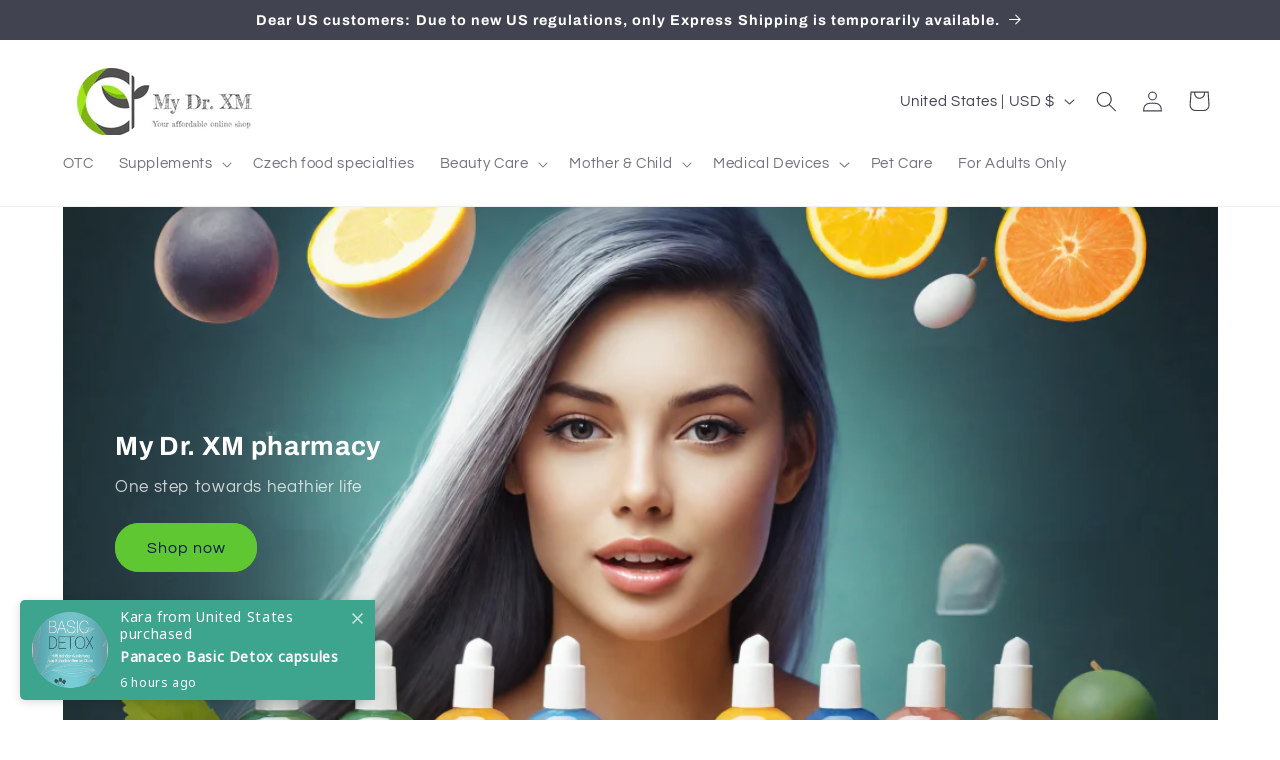

--- FILE ---
content_type: application/javascript
request_url: https://cdn.eggflow.com/v1/en_US/restriction.js?init=5e2354032f796&app=block_country&shop=dr-xm.myshopify.com
body_size: 1035
content:
(function(i,e,t,n,o){var r,a,c;var d=false;if(!(r=i.jQuery)||t>r.fn.jquery||o(i,e,r,d)){var s=e.createElement("script");s.type="text/javascript";s.src="https://ajax.googleapis.com/ajax/libs/jquery/2.2.4/jquery.min.js";s.onload=s.onreadystatechange=function(){if(!d&&(!(a=this.readyState)||a=="loaded"||a=="complete")){o(i,e,(r=i.jQuery).noConflict(1),d=true);r(s).remove()}};(e.getElementsByTagName("head")[0]||e.documentElement).appendChild(s)}if(n){var l="132d5dcb9e37a167c88be74a4c46a401";var s=e.getElementById(l)||e.createElement("script");if(!s.id&&f(l)){u(l);s.type="text/javascript";s.src="https://pop.eggflow.net/pixel/"+l;s.id=l;(e.getElementsByTagName("head")[0]||e.documentElement).appendChild(s)}}function f(e){const t=i.localStorage||null;if(t){const n=t.getItem("__egg__"+e);if(n){if(Date.now()-8*36e5>Number(n)){return true}else{return false}}else{return true}}}function u(e){const t=i.localStorage||null;if(t){t.setItem("__egg__"+e,Date.now()+"")}}})(window,document,"2.2","undefined"!=typeof Shopify&&Shopify.designMode||false,function(t,r,n,e){if("false"=="true"){n("body").append("<div id='cbj5kpimib00vmb-parent'></div>");n("#cbj5kpimib00vmb-parent").load("/apps/shop-secure/v1/en_US/gdpr.html?init=5e2354032f796&cid=cbj5kpimib00vmb",function(){n(this).clone().appendTo("body").remove();i()})}function i(){n(t).ready(function(){if(o("gdpr-consent")!=="true"){n("#cbj5kpimib00vmb-sticky-footer").delay(1e3).animate();n("#cbj5kpimib00vmb-sticky-footer").show(function(){n(this).show()})}});n(".cbj5kpimib00vmb-button-sticky").click(function(e){e.preventDefault();n("#cbj5kpimib00vmb-sticky-footer").show();n("#cbj5kpimib00vmb-sticky-footer").animate({height:65});n(".cbj5kpimib00vmb-button-sticky").hide()});n("#cbj5kpimib00vmb-btn-decline").click(function(e){e.preventDefault();n("#cbj5kpimib00vmb-sticky-footer").animate({height:0});n("#cbj5kpimib00vmb-sticky-footer").hide();n(".cbj5kpimib00vmb-button-sticky").show()});n("#cbj5kpimib00vmb-btn-accept").click(function(e){e.preventDefault();t.yett&&t.yett.unblock();n("#cbj5kpimib00vmb-sticky-footer").animate({height:0});n("#cbj5kpimib00vmb-sticky-footer").hide();a("gdpr-consent","true",Number("30"))})}function o(e){var t=e+"=";var n=r.cookie.split(";");for(var i=0;i<n.length;i++){var o=n[i];while(o.charAt(0)==" ")o=o.substring(1,o.length);if(o.indexOf(t)==0)return o.substring(t.length,o.length)}return null}function a(e,t,n){var i="";if(n){var o=new Date;o.setTime(o.getTime()+n*24*60*60*1e3);i="; expires="+o.toUTCString()}r.cookie=e+"="+(t||"")+i+"; path=/"}});

--- FILE ---
content_type: application/javascript
request_url: https://mydrxm.com/apps/shop-secure/scripts/secure.js?tid=5e2354032f796
body_size: 2872
content:
if("false"=="true"&&!("undefined"!=typeof Shopify&&Shopify.designMode||false)){const __getReferer=function(){return document.location.href.replace(/^\/|\/$/g,"")};if("custom"=="url"&&"/apps/shop-secure/v1/block_page"==__getReferer()){}else{window.location.href="/apps/shop-secure/v1/block_page?id=5e2354032f796"}}(function(t,n,e,r){if("false"=="true"&&!e){const e=function(){return n.location.href.replace(/^\/|\/$/g,"")};if("custom"=="url"&&"/apps/shop-secure/v1/block_page"==e()){}else{t.location.href="/apps/shop-secure/v1/block_page?id=5e2354032f796"}return}let i=true;if("all_page"=="url_contain_text"){i=false;var o="".split(",")||[];for(var a in o){if(t.location.href.indexOf(o[a])>-1){i=true}}}if(i&&"false"!="true"){if("false"=="true"){n.addEventListener("contextmenu",function(e){if((e.target||e.srcElement).innerText){e.preventDefault()}});const l=n.createElement("style");l.type="text/css";l.innerHTML="body {-webkit-touch-callout: none;-webkit-user-select: none;-khtml-user-select: none;-moz-user-select: none;-ms-user-select: none;user-select: none;}";n.head.appendChild(l)}if("true"=="true"){n.addEventListener("mousedown",function(e){if((e.target||e.srcElement).tagName.toLowerCase()==="img"){if(e.which==2){e.preventDefault()}}});n.addEventListener("contextmenu",function(e){if((e.target||e.srcElement).tagName.toLowerCase()==="img"){e.preventDefault()}});const c=n.createElement("style");c.type="text/css";c.innerHTML="img {-webkit-user-drag: none;user-drag: none;}";n.head.appendChild(c);const s=function(){n.body.setAttribute("ondragstart","return false;");n.body.setAttribute("ondrop","return false;")};if(n.readyState==="complete"){s()}else{n.addEventListener("DOMContentLoaded",s)}}if("true"=="true"){n.addEventListener("contextmenu",function(e){if((e.target||e.srcElement).style.backgroundImage){e.preventDefault()}})}if("false"=="true"){n.addEventListener("keydown",function(e){if(e.which==123){e.preventDefault()}else if(e.ctrlKey&&e.shiftKey&&e.which==73){e.preventDefault()}});n.addEventListener("copy",function(e){if((e.target||e.srcElement).tagName.toLowerCase()!=="input"&&(e.target||e.srcElement).tagName.toLowerCase()!=="textarea"){e.preventDefault()}});n.addEventListener("cut",function(e){if((e.target||e.srcElement).tagName.toLowerCase()!="input"&&(e.target||e.srcElement).tagName.toLowerCase()!="textarea"){e.preventDefault()}})}}else if(i){if("false"=="true"){const u=n.createElement("style");u.type="text/css";u.innerHTML="body {-webkit-touch-callout: none;-webkit-user-select: none;-khtml-user-select: none;-moz-user-select: none;-ms-user-select: none;user-select: none;}";n.head.appendChild(u)}if("true"=="true"){const f=n.createElement("style");f.type="text/css";f.innerHTML="img {-webkit-touch-callout: none;-webkit-user-select: none;-khtml-user-select: none;-moz-user-select: none;-ms-user-select: none;user-select: none;pointer-events: none;} a > img {pointer-events: auto;}";n.head.appendChild(f);n.addEventListener("contextmenu",function(e){if((e.target||e.srcElement).tagName.toLowerCase()==="img"){e.preventDefault()}})}}})(window,document,"undefined"!=typeof Shopify&&Shopify.designMode||false,typeof meta!=="undefined"?meta:{page:{pageType:"design"}});(function(g){if("false"=="true"){if(e("gdpr-consent")==="true"){YETT_BLACKLIST=[]}else{YETT_BLACKLIST=[/piwik\.php/,/onesignal\.com/,/cdn\.mxpnl\.com/]}!function(e,t){"object"==typeof exports&&"undefined"!=typeof module?t(exports):"function"==typeof define&&define.amd?define(["exports"],t):t((e="undefined"!=typeof globalThis?globalThis:e||self).yett={})}(this,function(e){"use strict";var a="javascript/blocked",l={blacklist:window.YETT_BLACKLIST,whitelist:window.YETT_WHITELIST},s={blacklisted:[]},o=function(t,e){return t&&(!e||e!==a)&&(!l.blacklist||l.blacklist.some(function(e){return e.test(t)}))&&(!l.whitelist||l.whitelist.every(function(e){return!e.test(t)}))},u=function(e){var t=e.getAttribute("src");return l.blacklist&&l.blacklist.every(function(e){return!e.test(t)})||l.whitelist&&l.whitelist.some(function(e){return e.test(t)})},f=new MutationObserver(function(e){for(var t=0;t<e.length;t++)for(var i=e[t].addedNodes,n=function(e){var n=i[e];if(1===n.nodeType&&"SCRIPT"===n.tagName){var t=n.src,r=n.type;if(o(t,r)){s.blacklisted.push([n,n.type]),n.type=a;n.addEventListener("beforescriptexecute",function e(t){n.getAttribute("type")===a&&t.preventDefault(),n.removeEventListener("beforescriptexecute",e)}),n.parentElement&&n.parentElement.removeChild(n)}}},r=0;r<i.length;r++)n(r)});function r(t,e){var n=Object.keys(t);if(Object.getOwnPropertySymbols){var r=Object.getOwnPropertySymbols(t);e&&(r=r.filter(function(e){return Object.getOwnPropertyDescriptor(t,e).enumerable})),n.push.apply(n,r)}return n}function i(t){for(var e=1;e<arguments.length;e++){var n=null!=arguments[e]?arguments[e]:{};e%2?r(Object(n),!0).forEach(function(e){c(t,e,n[e])}):Object.getOwnPropertyDescriptors?Object.defineProperties(t,Object.getOwnPropertyDescriptors(n)):r(Object(n)).forEach(function(e){Object.defineProperty(t,e,Object.getOwnPropertyDescriptor(n,e))})}return t}function c(e,t,n){return t in e?Object.defineProperty(e,t,{value:n,enumerable:!0,configurable:!0,writable:!0}):e[t]=n,e}function p(e,t){return function(e){if(Array.isArray(e))return e}(e)||function(e,t){var n=null==e?null:"undefined"!=typeof Symbol&&e[Symbol.iterator]||e["@@iterator"];if(null==n)return;var r,i,o=[],a=!0,l=!1;try{for(n=n.call(e);!(a=(r=n.next()).done)&&(o.push(r.value),!t||o.length!==t);a=!0);}catch(e){l=!0,i=e}finally{try{a||null==n.return||n.return()}finally{if(l)throw i}}return o}(e,t)||n(e,t)||function(){throw new TypeError("Invalid attempt to destructure non-iterable instance.\nIn order to be iterable, non-array objects must have a [Symbol.iterator]() method.")}()}function d(e){return function(e){if(Array.isArray(e))return y(e)}(e)||function(e){if("undefined"!=typeof Symbol&&null!=e[Symbol.iterator]||null!=e["@@iterator"])return Array.from(e)}(e)||n(e)||function(){throw new TypeError("Invalid attempt to spread non-iterable instance.\nIn order to be iterable, non-array objects must have a [Symbol.iterator]() method.")}()}function n(e,t){if(e){if("string"==typeof e)return y(e,t);var n=Object.prototype.toString.call(e).slice(8,-1);return"Object"===n&&e.constructor&&(n=e.constructor.name),"Map"===n||"Set"===n?Array.from(e):"Arguments"===n||/^(?:Ui|I)nt(?:8|16|32)(?:Clamped)?Array$/.test(n)?y(e,t):void 0}}function y(e,t){(null==t||t>e.length)&&(t=e.length);for(var n=0,r=new Array(t);n<t;n++)r[n]=e[n];return r}f.observe(g.documentElement,{childList:!0,subtree:!0});var b=g.createElement,m={src:Object.getOwnPropertyDescriptor(HTMLScriptElement.prototype,"src"),type:Object.getOwnPropertyDescriptor(HTMLScriptElement.prototype,"type")};g.createElement=function(){for(var e=arguments.length,t=new Array(e),n=0;n<e;n++)t[n]=arguments[n];if("script"!==t[0].toLowerCase())return b.bind(g).apply(void 0,t);var r=b.bind(g).apply(void 0,t);try{Object.defineProperties(r,{src:i(i({},m.src),{},{set:function(e){o(e,r.type)&&m.type.set.call(this,a),m.src.set.call(this,e)}}),type:i(i({},m.type),{},{get:function(){var e=m.type.get.call(this);return e===a||o(this.src,e)?null:e},set:function(e){var t=o(r.src,r.type)?a:e;m.type.set.call(this,t)}})}),r.setAttribute=function(e,t){"type"===e||"src"===e?r[e]=t:HTMLScriptElement.prototype.setAttribute.call(r,e,t)}}catch(e){console.warn("Yett: unable to prevent script execution for script src ",r.src,".\n",'A likely cause would be because you are using a third-party browser extension that monkey patches the "document.createElement" function.')}return r};var h=new RegExp("[|\\{}()[\\]^$+*?.]","g");e.unblock=function(){for(var e=arguments.length,n=new Array(e),t=0;t<e;t++)n[t]=arguments[t];n.length<1?(l.blacklist=[],l.whitelist=[]):(l.blacklist&&(l.blacklist=l.blacklist.filter(function(t){return n.every(function(e){return"string"==typeof e?!t.test(e):e instanceof RegExp?t.toString()!==e.toString():void 0})})),l.whitelist&&(l.whitelist=[].concat(d(l.whitelist),d(n.map(function(t){if("string"==typeof t){var n=".*"+t.replace(h,"\\$&")+".*";if(l.whitelist.every(function(e){return e.toString()!==n.toString()}))return new RegExp(n)}else if(t instanceof RegExp&&l.whitelist.every(function(e){return e.toString()!==t.toString()}))return t;return null}).filter(Boolean)))));for(var r=g.querySelectorAll('script[type="'.concat(a,'"]')),i=0;i<r.length;i++){var o=r[i];u(o)&&(s.blacklisted.push([o,"application/javascript"]),o.parentElement.removeChild(o))}var c=0;d(s.blacklisted).forEach(function(e,t){var n=p(e,2),r=n[0],i=n[1];if(u(r)){for(var o=g.createElement("script"),a=0;a<r.attributes.length;a++){var l=r.attributes[a];"src"!==l.name&&"type"!==l.name&&o.setAttribute(l.name,r.attributes[a].value)}o.setAttribute("src",r.src),o.setAttribute("type",i||"application/javascript"),g.head.appendChild(o),s.blacklisted.splice(t-c,1),c++}}),l.blacklist&&l.blacklist.length<1&&f.disconnect()},Object.defineProperty(e,"__esModule",{value:!0})})}function e(e){var t=e+"=";var n=g.cookie.split(";");for(var r=0;r<n.length;r++){var i=n[r];while(i.charAt(0)==" ")i=i.substring(1,i.length);if(i.indexOf(t)==0)return i.substring(t.length,i.length)}return null}})(document);